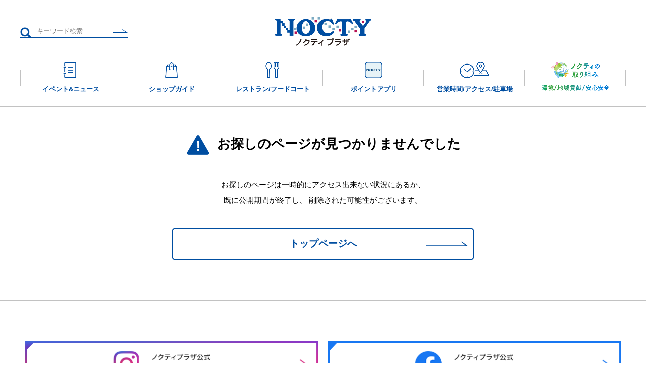

--- FILE ---
content_type: text/html; charset=UTF-8
request_url: https://www.nocty.jp/topics/kyugyobi.html
body_size: 10630
content:
<!DOCTYPE HTML>
<html lang="ja">
<head>
<meta charset="utf-8">
<meta name="description" content="毎日”うれしい”がきっとある。”毎日何かが見つかる”ノクティプラザ。川崎市溝口にある商業ビルです。">
<meta name="keywords" content="">
<meta name="format-detection" content="telephone=no">
<meta name="viewport" content="width=device-width">
<title>お探しのページが見つかりませんでした｜ノクティプラザ</title>
<link rel="stylesheet" type="text/css" href="/common/css/reset.css">
<link rel="stylesheet" type="text/css" href="/common/css/module.css">
<link rel="stylesheet" type="text/css" href="/common/css/common.css">
<link rel="stylesheet" type="text/css" href="/top/css/404.css">
<script type="text/javascript" src="/common/js/jquery-1.12.4.min.js"></script>
<script type="text/javascript" src="/common/js/common.js"></script>
</head>
<body>
	<div id="wrapper">
		<!-- header -->
		<div class="header">
	<div class="inner">
		<p class="logo"><a href="/"><img src="/common/img/hd_logo.png" alt="NOCTY"></a></p>
		<div class="btnMenu sp">
			<div class="btnMenuInner">
				<div>
					<p>
						<span></span>
						<span></span>
						<span></span>
					</p>
				</div>
				<p class="menuTxt">メニュー</p>
			</div>
		</div>

		<div class="spMenuWrap">
			<div class="spMenuWrapInner">
				<div class="spMenu">
					<div class="keyword">
						<form id="form" action="/result.html" method="get">
							<input class="sBox" type="search" name="word" placeholder="キーワード検索"><input class="sBtn pc" type="image" src="/common/img/hd_icn_arrow.png" alt="検索"><input class="sBtn sp" type="image" src="/common/img/btn_search.png" alt="検索">
						</form>
					</div>

					<div class="menuBlock">
						<ul>
							<li><a href="/news/index.html"><img src="/common/img/menu_news.png" alt="イベント&amp;ニュース"><span>イベント&amp;<br class="sp">ニュース</span></a></li>
							<li><a href="/guide/index.html"><img src="/common/img/menu_guide.png" alt="ショップガイド"><span>ショップガイド</span></a></li>
							<li><a href="/guide/food.html"><img src="/common/img/menu_food.png" alt="レストラン/フードコート"><span>レストラン/<br class="sp">フードコート</span></a></li>
							<li><a href="/app/index.html"><img src="/common/img/menu_app.png" alt="ポイントアプリ"><span>ポイントアプリ</span></a></li>
							<li><a href="/time/index.html"><img src="/common/img/menu_time_access.png" alt="営業時間/アクセス/駐車場"><span>営業時間/<br class="sp">アクセス/駐車場</span></a></li>
							<li>
								<a href="/sustainability/index.html">
									<img src="/common/img/menu_sustainability.png" alt="環境/地域貢献/安心安全">
									<span>
										<img src="/common/img/menu_sustainability_text.png" alt="環境/地域貢献/安心安全" class="pc">
										<img src="/common/img/menu_sustainability_text_sp.png" alt="環境/地域貢献/安心安全" class="sp">
									</span>
								</a>
							</li>
						</ul>
					</div>

					<ul class="menuLinks">
						<li><a href="/info/sitemap.html">サイトマップ</a><span>／</span><a href="/info/company.html">会社概要</a></li>
						<li><a href="/info/policy.html">サイトのご利用にあたって</a><span>／</span><a href="/info/privacy.html">プライバシーポリシー</a></li>
						<li><a href="/pointcard/index.html">ポイントカードに関するお問い合わせ</a></li>
						<li><a href="/recruit/">求人情報</a></li>
					</ul>
				</div>
			</div>
		</div>
	</div>
</div>

<!---->
<div class="header fixHeader pc">
	<div class="inner">
		<p class="logo"><a href="/"><img src="/common/img/hd_logo.png" alt="NOCTY"></a></p>

		<div class="menuBlock">
			<ul>
				<li><a href="/news/index.html"><img src="/common/img/menu_news.png" alt="イベント&amp;ニュース"><span>イベント&amp;<br class="sp">ニュース</span></a></li>
				<li><a href="/guide/index.html"><img src="/common/img/menu_guide.png" alt="ショップガイド"><span>ショップガイド</span></a></li>
				<li><a href="/guide/food.html"><img src="/common/img/menu_food.png" alt="レストラン/フードコート"><span>レストラン/<br class="sp">フードコート</span></a></li>
				<li><a href="/app/index.html"><img src="/common/img/menu_app.png" alt="ポイントアプリ"><span>ポイントアプリ</span></a></li>
				<li><a href="/time/index.html"><img src="/common/img/menu_time_access.png" alt="営業時間"><span>営業時間/アクセス/駐車場</span></a></li>
				<li>
					<a href="/sustainability/index.html">
						<img src="/common/img/menu_sustainability.png" alt="環境/地域貢献/安心安全">
						<span>
							<img src="/common/img/menu_sustainability_text.png" alt="環境/地域貢献/安心安全">
						</span>
					</a>
				</li>
			</ul>
		</div>
	</div>
</div>		<!-- /header/ -->

		<!-- contentsWrap -->
		<div class="contentsWrap">
			<div class="contentsBlock inner clearfix">
				<div class="contentsBlockInner">
					<div id="abs404">
						<h1>お探しのページが見つかりませんでした</h1>
						<p class="message">お探しのページは一時的にアクセス出来ない状況にあるか、<br class="pc">
						既に公開期間が終了し、<br class="sp">
						削除された可能性がございます。</p>
						<p class="btn02"><a href="/">トップページへ</a></p>
					</div>
				</div>
			</div>
		</div>
		<!-- /contentsWrap/ -->

		<!-- footer -->
		<div class="footer">
			<div class="bnrSnsBlock">
	<div class="inner">
		<ul>
			<li><a href="https://www.instagram.com/nocty_event/" target="_blank" class="hover"><img src="/common/img/bnr_insta.png" alt="ノクティプラザ公式 Instagram"></a></li>
			<li><a href="https://www.facebook.com/pages/%E3%83%8E%E3%82%AF%E3%83%86%E3%82%A3%E3%83%97%E3%83%A9%E3%82%B6-NoctyPlaza/268351123248680" target="_blank" class="hover"><img src="/common/img/bnr_facebook.png" alt="ノクティプラザ公式 Facebook"></a></li>
		</ul>
	</div>
</div>			=<div class="bnrBlock">
	<div class="inner">
		<ul>
			<li><a href="/app/" class="hover"><img src="/common/img/bnr_pointapp.jpg" alt="ノクティポイントアプリ"></a></li>
			<li><a href="/recruit/" class="hover"><img src="/common/img/bnr_recruit.png" alt="採用情報"></a></li>
			<li><a href="https://www.nocty.jp/pdf/20250130_01.pdf" class="hover" target="_blank"><img src="/common/img/bnr_green_b.jpg" alt="グリーンボンド"></a></li>
			<li><a href="/find-wood/" class="hover" target="_blank" rel="noopener noreferrer"><img src="/common/img/bnr_findwood.jpg" alt="Find-Wood"></a></li>
			<li><a href="https://www.frontale.co.jp/" target="_blank" rel="noopener noreferrer" class="hover"><img src="/common/img/bnr_frontale.png" alt="川崎フロンターレ"></a></li>
			<li><a href="https://kawasaki-bravethunders.com/" target="_blank" rel="noopener noreferrer" class="hover"><img src="/common/img/bnr_brave_thunders.png?2504" alt="川崎ブレイブサンダーズ"></a></li>
			<li><a href="/pdf/20220421_01.pdf" target="_blank" rel="noopener noreferrer" class="hover"><img src="/common/img/bnr_vision_info.jpg" alt="nocty visionお問い合わせ"></a></li>
			<li><a href="https://www.nocty.jp/pdf/syutten.pdf" target="_blank" class="hover"><img src="/common/img/bnr_leasing.jpg" alt="テナント出店ご検討の方"></a></li>
			<li><a href="/character/" class="hover"><img src="/common/img/bnr_noc_tea_intro.jpg" alt="ノックとティー"></a></li>
			<li><a href="http://www.city.kawasaki.jp/takatsu/category/111-11-1-0-0-0-0-0-0-0.html" target="_blank" rel="noopener noreferrer" class="hover" ><img src="/common/img/bnr_shiminkaikan.png" alt="川崎市高津市民館"></a></li>
			<li><a href="https://www.0101.co.jp/078/" target="_blank" rel="noopener noreferrer" class="hover"><img src="/common/img/bnr_marui.png" alt="マルイファミリー溝口"></a></li>
			<!-- li><a href="https://www.youtube.com/user/noctychanel" target="_blank" rel="noopener noreferrer" class="hover"><img src="/common/img/bnr_youtube.jpg" alt="NOCTY公式Youtubeチャンネル"></a></li -->
			<!-- li><a href="/topics/neweposcard.html" class="hover" onclick="ga('send','event', 'FooterBNR', 'click', 'epos_card');"><img src="/common/img/bnr_eposcard_2108.jpg" alt="エポスカード"></a></li -->
		</ul>
	</div>
</div>			<div class="hotWordBlock">
	<div class="hotWord inner">
		<p>＃人気ワード</p>
		<ul>
					</ul>
	</div>
</div>			<div class="ftLinkBlock">
	<div class="inner">
		<ul class="sns">
			<li><a href="http://www.facebook.com/share.php?u=http://www.nocty.jp/" onclick="window.open(this.href, 'FBwindow', 'width=600, height=426, menubar=no, toolbar=no, scrollbars=yes'); return false;" class="hover"><img src="/common/img/icn_facebook.gif" alt="facebookでシェア"></a></li>
			<li><a href="http://twitter.com/share?count=horizontal&original_referer=http://www.nocty.jp/&text=【ノクティプラザ】" onclick="window.open(this.href, 'tweetwindow', 'width=600, height=450,personalbar=0,toolbar=0,scrollbars=1,resizable=1'); return false;" class="hover"><img src="/common/img/icn_twitter.gif" alt="twitter ツイート"></a></li>
			<li><a href="https://social-plugins.line.me/lineit/share?url=http%3A%2F%2Fwww.nocty.jp%2F" target="_blank" class="hover"><img src="/common/img/icn_line.png" alt="LINEで送る"></a></li>
		</ul>
		<ul class="links">
			<li><a href="/info/sitemap.html">サイトマップ</a></li>
			<li><a href="/info/company.html">会社概要</a></li>
			<li><a href="/info/policy.html">サイトのご利用にあたって</a></li>
			<li><a href="/info/privacy.html">プライバシーポリシー</a></li>
			<li><a href="/info/app_privacy.html">アプリプライバシーポリシー</a></li>
			<li><a href="/app/contact.html">ポイントアプリに関するお問い合わせ</a></li>
			<li><a href="/recruit/">求人情報</a></li>
		</ul>
	</div>
</div>

<div class="ftCopyBlock">
	<div class="inner">
		<p>〒213-0001 <br class="sp">神奈川県川崎市高津区溝口1-3-1（ノクティプラザ1）<br class="sp"><span class="pc"> ／ </span>神奈川県川崎市高津区溝口1-4-1（ノクティプラザ2）</p>
		<p>&copy;MIZONOKUCHISHINTOSHI.Co.,Ltd.All Right Reserved.</p>
	</div>
</div>		</div>
		<!-- /footer/ -->
	</div>
</body>
</html>

--- FILE ---
content_type: text/css
request_url: https://www.nocty.jp/common/css/reset.css
body_size: 1482
content:
@charset "utf-8";

/* ==========================
	default style
============================= */

html{
	color:#333;
}
body, div, dl, dt, dd, ul, ol, li, h1, h2, h3, h4, h5, h6, form, fieldset, legend, input, textarea, p, blockquote, th, td {
	margin:0;
	padding:0;
}
h1,h2,h3,h4,h5,h6,em,strong {
	font-size:100%;
	font-weight:normal;
	font-style:normal;
}
table {
	border-collapse:collapse;
	border-spacing:0;
}
th {
	font-weight:normal;
	text-align:left;
	vertical-align:top;
}
ul,ol,li {
	list-style-type:none;
}
img {
	border:0;
	vertical-align:bottom;
}
a img {
	vertical-align:middle;
}
em {
	color:#f00;
}
strong {
	font-weight:bold;
}

/* font reset */

body {
	font-family:sans-serif;
	font-size:13px;
	*font-size:small; /*IE6・7用*/
	*font:x-small; /*IE6・7用*/
	font-size:small\9; /*IE8用*/
	line-height:150%;
	-webkit-text-size-adjust: 100%;
}
:root body {
	font-size:small \0/; /*IE9以上用*/
}
select,input,button,textarea {
	font-size:99%;
}
table {
	font-size:inherit;
	font:100%;
}
area {
	border:none;
	outline:none;
}
input, button, textarea {
	margin: 0;
	padding: 0;
	background: none;
	border: none;
	border-radius: 0;
	outline: none;
	-webkit-appearance: none;
	-moz-appearance: none;
	appearance: none;
	font-family:sans-serif;
}
select {
	margin: 0;
	padding: 0;
	background: none;
	border: none;
	border-radius: 0;
	outline: none;
	font-family:sans-serif;
}


--- FILE ---
content_type: text/css
request_url: https://www.nocty.jp/common/css/module.css
body_size: 11137
content:
@charset "utf-8";

/* ==========================
	style module　
============================= */

/* margin : top
----------------------------------------------------------------------*/
.mt0 { margin-top:0px !important; }
.mt1 { margin-top:1px !important; }
.mt2 { margin-top:2px !important; }
.mt3 { margin-top:3px !important; }
.mt4 { margin-top:4px !important; }
.mt5 { margin-top:5px !important; }
.mt6 { margin-top:6px !important; }
.mt7 { margin-top:7px !important; }
.mt8 { margin-top:8px !important; }
.mt9 { margin-top:9px !important; }
.mt10 { margin-top:10px !important; }
.mt15 { margin-top:15px !important; }
.mt20 { margin-top:20px !important; }
.mt25 { margin-top:25px !important; }
.mt30 { margin-top:30px !important; }
.mt35 { margin-top:35px !important; }
.mt40 { margin-top:40px !important; }
.mt45 { margin-top:45px !important; }
.mt50 { margin-top:50px !important; }
.mt60 { margin-top:60px !important; }
.mt70 { margin-top:70px !important; }
.mt80 { margin-top:80px !important; }
.mt90 { margin-top:90px !important; }
.mt100 { margin-top:100px !important; }

/* margin : left
----------------------------------------------------------------------*/
.ml0 { margin-left:0px !important; }
.ml1 { margin-left:1px !important; }
.ml2 { margin-left:2px !important; }
.ml3 { margin-left:3px !important; }
.ml4 { margin-left:4px !important; }
.ml5 { margin-left:5px !important; }
.ml6 { margin-left:6px !important; }
.ml7 { margin-left:7px !important; }
.ml8 { margin-left:8px !important; }
.ml9 { margin-left:9px !important; }
.ml10 { margin-left:10px !important; }
.ml15 { margin-left:15px !important; }
.ml20 { margin-left:20px !important; }
.ml25 { margin-left:25px !important; }
.ml30 { margin-left:30px !important; }
.ml35 { margin-left:35px !important; }
.ml40 { margin-left:40px !important; }
.ml45 { margin-left:45px !important; }
.ml50 { margin-left:50px !important; }
.ml60 { margin-left:60px !important; }
.ml70 { margin-left:70px !important; }
.ml80 { margin-left:80px !important; }
.ml90 { margin-left:90px !important; }
.ml100 { margin-left:100px !important; }

/* margin : bottom
----------------------------------------------------------------------*/
.mb0 { margin-bottom:0px !important; }
.mb1 { margin-bottom:1px !important; }
.mb2 { margin-bottom:2px !important; }
.mb3 { margin-bottom:3px !important; }
.mb4 { margin-bottom:4px !important; }
.mb5 { margin-bottom:5px !important; }
.mb6 { margin-bottom:6px !important; }
.mb7 { margin-bottom:7px !important; }
.mb8 { margin-bottom:8px !important; }
.mb9 { margin-bottom:9px !important; }
.mb10 { margin-bottom:10px !important; }
.mb15 { margin-bottom:15px !important; }
.mb20 { margin-bottom:20px !important; }
.mb25 { margin-bottom:25px !important; }
.mb30 { margin-bottom:30px !important; }
.mb35 { margin-bottom:35px !important; }
.mb40 { margin-bottom:40px !important; }
.mb45 { margin-bottom:45px !important; }
.mb50 { margin-bottom:50px !important; }
.mb60 { margin-bottom:60px !important; }
.mb70 { margin-bottom:70px !important; }
.mb80 { margin-bottom:80px !important; }
.mb90 { margin-bottom:90px !important; }
.mb100 { margin-bottom:100px !important; }

/* margin : right
----------------------------------------------------------------------*/
.mr0 { margin-right:0px !important; }
.mr1 { margin-right:1px !important; }
.mr2 { margin-right:2px !important; }
.mr3 { margin-right:3px !important; }
.mr4 { margin-right:4px !important; }
.mr5 { margin-right:5px !important; }
.mr6 { margin-right:6px !important; }
.mr7 { margin-right:7px !important; }
.mr8 { margin-right:8px !important; }
.mr9 { margin-right:9px !important; }
.mr10 { margin-right:10px !important; }
.mr15 { margin-right:15px !important; }
.mr20 { margin-right:20px !important; }
.mr25 { margin-right:25px !important; }
.mr30 { margin-right:30px !important; }
.mr35 { margin-right:35px !important; }
.mr40 { margin-right:40px !important; }
.mr45 { margin-right:45px !important; }
.mr50 { margin-right:50px !important; }
.mr60 { margin-right:60px !important; }
.mr70 { margin-right:70px !important; }
.mr80 { margin-right:80px !important; }
.mr90 { margin-right:90px !important; }
.mr100 { margin-right:100px !important; }

/* padding : top
----------------------------------------------------------------------*/
.pt0 { padding-top:0px !important; }
.pt1 { padding-top:1px !important; }
.pt2 { padding-top:2px !important; }
.pt3 { padding-top:3px !important; }
.pt4 { padding-top:4px !important; }
.pt5 { padding-top:5px !important; }
.pt6 { padding-top:6px !important; }
.pt7 { padding-top:7px !important; }
.pt8 { padding-top:8px !important; }
.pt9 { padding-top:9px !important; }
.pt10 { padding-top:10px !important; }
.pt15 { padding-top:15px !important; }
.pt20 { padding-top:20px !important; }
.pt25 { padding-top:25px !important; }
.pt30 { padding-top:30px !important; }
.pt35 { padding-top:35px !important; }
.pt40 { padding-top:40px !important; }
.pt45 { padding-top:45px !important; }
.pt50 { padding-top:50px !important; }
.pt60 { padding-top:60px !important; }
.pt70 { padding-top:70px !important; }
.pt80 { padding-top:80px !important; }
.pt90 { padding-top:90px !important; }
.pt100 { padding-top:100px !important; }

/* padding : left
----------------------------------------------------------------------*/
.pl0 { padding-left:0px !important; }
.pl1 { padding-left:1px !important; }
.pl2 { padding-left:2px !important; }
.pl3 { padding-left:3px !important; }
.pl4 { padding-left:4px !important; }
.pl5 { padding-left:5px !important; }
.pl6 { padding-left:6px !important; }
.pl7 { padding-left:7px !important; }
.pl8 { padding-left:8px !important; }
.pl9 { padding-left:9px !important; }
.pl10 { padding-left:10px !important; }
.pl15 { padding-left:15px !important; }
.pl20 { padding-left:20px !important; }
.pl25 { padding-left:25px !important; }
.pl30 { padding-left:30px !important; }
.pl35 { padding-left:35px !important; }
.pl40 { padding-left:40px !important; }
.pl45 { padding-left:45px !important; }
.pl50 { padding-left:50px !important; }
.pl60 { padding-left:60px !important; }
.pl70 { padding-left:70px !important; }
.pl80 { padding-left:80px !important; }
.pl90 { padding-left:90px !important; }
.pl100 { padding-left:100px !important; }

/* padding : bottom
----------------------------------------------------------------------*/
.pb0 { padding-bottom:0px !important; }
.pb1 { padding-bottom:1px !important; }
.pb2 { padding-bottom:2px !important; }
.pb3 { padding-bottom:3px !important; }
.pb4 { padding-bottom:4px !important; }
.pb5 { padding-bottom:5px !important; }
.pb6 { padding-bottom:6px !important; }
.pb7 { padding-bottom:7px !important; }
.pb8 { padding-bottom:8px !important; }
.pb9 { padding-bottom:9px !important; }
.pb10 { padding-bottom:10px !important; }
.pb15 { padding-bottom:15px !important; }
.pb20 { padding-bottom:20px !important; }
.pb25 { padding-bottom:25px !important; }
.pb30 { padding-bottom:30px !important; }
.pb35 { padding-bottom:35px !important; }
.pb40 { padding-bottom:40px !important; }
.pb45 { padding-bottom:45px !important; }
.pb50 { padding-bottom:50px !important; }
.pb60 { padding-bottom:60px !important; }
.pb70 { padding-bottom:70px !important; }
.pb80 { padding-bottom:80px !important; }
.pb90 { padding-bottom:90px !important; }
.pb100 { padding-bottom:100px !important; }

/* padding : right
----------------------------------------------------------------------*/
.pr0 { padding-right:0px !important; }
.pr1 { padding-right:1px !important; }
.pr2 { padding-right:2px !important; }
.pr3 { padding-right:3px !important; }
.pr4 { padding-right:4px !important; }
.pr5 { padding-right:5px !important; }
.pr6 { padding-right:6px !important; }
.pr7 { padding-right:7px !important; }
.pr8 { padding-right:8px !important; }
.pr9 { padding-right:9px !important; }
.pr10 { padding-right:10px !important; }
.pr15 { padding-right:15px !important; }
.pr20 { padding-right:20px !important; }
.pr25 { padding-right:25px !important; }
.pr30 { padding-right:30px !important; }
.pr35 { padding-right:35px !important; }
.pr40 { padding-right:40px !important; }
.pr45 { padding-right:45px !important; }
.pr50 { padding-right:50px !important; }
.pr60 { padding-right:60px !important; }
.pr70 { padding-right:70px !important; }
.pr80 { padding-right:80px !important; }
.pr90 { padding-right:90px !important; }
.pr100 { padding-right:100px !important; }

/* text align
----------------------------------------------------------------------*/
.taL { text-align:left !important; }
.taC { text-align:center !important; }
.taR { text-align:right !important; }

/* vertical align
----------------------------------------------------------------------*/
.vaT { vertical-align:top !important; }
.vaM { vertical-align:middle !important; }
.vaB { vertical-align:bottom !important; }

/* display
----------------------------------------------------------------------*/
.dispBlock { display:block !important; }
.dispNone { display:none !important; }
.dispInline { display:inline !important; }
.dispInlineB { display:inline-block !important; }

/* font size
----------------------------------------------------------------------*/
.fsSS { font-size:70%; }
.fsS { font-size:85%; }
.fsM { font-size:100%; }
.fsL { font-size:115%; }
.fsLL { font-size:131%; }

.fs10 { font-size:77%; }
.fs11 { font-size:85%; }
.fs12 { font-size:93%; }
.fs13 { font-size:100%; }
.fs14 { font-size:108%; }
.fs15 { font-size:115%; }
.fs16 { font-size:123%; }
.fs17 { font-size:131%; }
.fs18 { font-size:138%; }
.fs19 { font-size:146%; }

/* font weight
----------------------------------------------------------------------*/
.fwN { font-weight:normal !important; }
.fwB { font-weight:bold !important; }

/* line height
----------------------------------------------------------------------*/
.lhSS { line-height:120% !important; }
.lhS { line-height:135% !important; }
.lhM { line-height:150% !important; }
.lhL { line-height:165% !important; }
.lhLL { line-height:180% !important; }

/* float
----------------------------------------------------------------------*/
.floatL { float:left !important; }
.floatR { float:right !important; }
.floatN { float:none !important; }

/* width
----------------------------------------------------------------------*/
.widthMax { width:100% !important; }

/* text indent
----------------------------------------------------------------------*/
.txtIndent1 {
	text-indent:-1em !important;
	padding-left:1em !important;
}
.txtIndent2 {
	text-indent:-0.5em !important;
	padding-left:0.5em !important;
}

/* max height
----------------------------------------------------------------------*/
.maxH {
	max-height:100%;
}

/* clearfix
----------------------------------------------------------------------*/
.clearfix:after {
	content:"";
	display:block;
	clear:both;
	overflow:hidden;
}
.clearfix {
	zoom:1;
}


--- FILE ---
content_type: text/css
request_url: https://www.nocty.jp/common/css/common.css
body_size: 30546
content:
@charset "utf-8";

/*----------------------------
	common
------------------------------*/
html {
	font-size: 62.5%;/*reset base 10px*/
}
body {
	font-size: 1.5rem;/*set base 15px*/
	line-height: 1.5;
	color: #000;
}
a {
	color: #000;
	text-decoration: none;
	transition-duration:0.2s;
}
a:visited {
	color: inherit;
}
a.hover:hover {
	opacity: 0.7;
}
a img {
	-webkit-backface-visibility: hidden;
	backface-visibility: hidden;
}
img {
	width: 100%;
	height: auto;
}
#wrapper * {
	box-sizing: border-box;
}
#wrapper {
	max-height: 100%;
}
.inner {
	max-width: 1200px;
	margin-right: auto;
	margin-left: auto;
}
.sp {
	display: none;
}
.blue {
	color: #004ea1;
}
.red {
	color: #e10000;
}
.lineTop {
	margin-top: 80px;
	padding-top: 40px;
	border-top: 1px solid #c2c2c2;
}
a.txtLink {
	color: #004ea1;
	text-decoration: underline;
}


/* header
--------------*/
.header {
	width: 100%;
	background: #fff;
	height: 212px;
	border-bottom: solid 1px #c2c2c2;
}
.header .inner {
	padding-top: 33px;
}
.header .logo {
	position: relative;
	top: auto;
	bottom: auto;
	right: 0;
	left: 0;
	margin: auto;
	width: calc(192 / 1200 * 100%);
	max-width: 192px;
	min-width: 180px;
}
.header .btnPoint {
	width: 200px;
	margin-left: auto;
	margin-top: 5px;
}
.header .btnPoint a {
	display: block;
	color: #fff;
	font-size: 1.3rem;
	text-align: center;
	padding: 10px;
	background: #004ea1;
	border-radius: 22px;
	border: solid 1px #004ea1;
}
.header .keyword {
	width: calc(200 / 1200 * 100%);
	min-width: 180px;
	border-bottom: solid 1px #004ea1;
	background: url(/common/img/icn_search.png) no-repeat top left;
	background-size: 23px auto;
	padding-left: 33px;
	font-size: 1.3rem;
	color: #888;
	position: absolute;
	top: 54px;
	padding-bottom: 5px;
}
.header .keyword form {
	display: flex;
	justify-content: space-between;
	align-items: center;
}
.header .keyword input.sBox {
	width: calc(135 / 169 * 100%);
}
.header .keyword input.sBtn {
	width: calc(29 / 169 * 100%);
	max-width: 29px;
}

/*menuBlock*/
.header .menuBlock {
	margin-top: 30px;
}
.header .menuBlock ul {
	display: flex;
	justify-content: space-between;
	text-align: center;
	height: 90px;
}
.header .menuBlock ul li {
	width: calc(100% / 6);
	font-size: 1.3rem;
	font-weight: bold;
	position: relative;
}
.header .menuBlock ul li:after {
	position: absolute;
	content: "";
	display: block;
	border-left: solid 1px #c2c2c2;
	height: 34%;
	top: 18%;
	right: 0;
}
.header .menuBlock ul li:first-child:before {
	position: absolute;
	content: "";
	display: block;
	border-left: solid 1px #c2c2c2;
	height: 34%;
	top: 18%;
	left: 0;
}
.header .menuBlock ul li.cur {
	border-bottom: solid 3px #004ea1;
}
.header .menuBlock ul li a {
	display: block;
	height: 100%;
	color: #004ea1;
}
.header .menuBlock ul li a:hover {
	opacity: 0.7;
}
.header .menuBlock ul li img,
.header .menuBlock ul li span {
	display: block;
}
.header .menuBlock ul li img {
	margin: 0 auto 12px;
	width: auto;
	height: 3.2rem;
}
.header .menuBlock ul li span img {
	width: auto;
	height: 1.2rem;
	margin: 1.3rem auto;
}
.header .menuBlock ul li span img.sp {
	display: none;
}
.header .menuBlock ul li span {
	padding: 0 3%;
}
.header .menuLinks {
	display: none;
}

/* header fixed */
.header.fixHeader {
	height: 110px;
	position: fixed;
	top: 0;
	z-index:10;
	transition: .5s;
	transform: translateY(-100%);
}
.header.fixHeader .inner {
	padding-top: 0;
	display: flex;
	justify-content: space-between;
	align-items: center;
}
.header.fixHeader .logo {
	position: static;
	top: inherit;
	bottom: inherit;
	right: inherit;
	left: inherit;
	margin: 0;
	width: calc(166 / 1200 * 100%);
	max-width: 166px;
	min-width: inherit;
}
.header.fixHeader .menuBlock {
	margin-top: 26px;
	width: calc(1010 / 1200 * 100%);
}
.header.fixHeader .menuBlock ul {
	height: 84px;
}
.header.fixHeader .menuBlock ul li {
	font-size: 1.1rem;
}
body.fixed .fixHeader {
	transform: translateY(0%);
}


/* contents
--------------*/
.contentsWrap {
	margin-bottom: 6.667vw;
}
.contentsWrap .ttlPage {
	background: #f2f2f2;
	font-size: 2.6rem;
	padding: 33px 0;
}
.contentsBlock {
	margin-top: 54px;
}
.new {
	font-size: 113%;
	color: #d10303;
	padding-right: 8px;
	font-style: italic;
}

/*mainArea------*/
.mainArea {
	float: left;
	width: calc(892 / 1200 * 100%);
}

/*title*/
.ttlContsBlock {
	border-bottom: solid 1px #c2c2c2;
	margin-bottom: 40px;
}
.ttlContsBlock .update {
	font-size: 1.5rem;
	margin-bottom: 10px;
}
.ttlContsBlock .ttlConts {
	font-size: 3rem;
	line-height: 1.3;
	font-weight: bold;
	margin-bottom: 10px;
}
.ttlSection {
	padding: 4px 14px;
	border-left: 4px solid #004ea1;
	margin-bottom: 22px;
	font-size: 2.2rem;
	font-weight: bold;
}
.ttlSearch {
	font-size: 2.2rem;
	font-weight: bold;
	position: relative;
	padding-left: 40px;
	margin: 12px 0 20px;
}
.ttlSearch::before {
	content: "";
	position: absolute;
	top: 0;
	bottom: 0;
	left: 0;
	right: auto;
	margin: auto;
	display: inline-block;
	width: 32px;
	height: 32px;
	background: url("../../../common/img/icn_search.png") center center no-repeat;
	background-size: contain;
}

/*categories ボタン一覧*/
ul.shopCategories {
	display: flex;
	justify-content: space-between;
	flex-wrap: wrap;
}
ul.shopCategories li {
	position: relative;
	display: flex;
	justify-content: center;
	flex-wrap: wrap;
	width: calc((100% - 56px) / 5 );
	margin-bottom: 14px;
	padding: 8px 12px;
	border: 2px solid #004ea1;
	border-radius: 8px;
	font-size: 1.3rem;
	color: #004ea1;
	text-align: center;
	background: #fff;
}
ul.shopCategories li:hover {
	opacity: 0.7;
	-webkit-transition: .2s ease-out;
	transition: .2s ease-out;
}
ul.shopCategories li::before {
	content: "";
	display: block;
	width: 100%;
	height: 40px;
	margin-bottom: 10px;
	background-position: center center;
	background-repeat: no-repeat;
	background-size: contain;
}
ul.shopCategories li.restaurant::before {
	background-image: url("../../../common/img/icn_restaurant.png");
}
ul.shopCategories li.food::before {
	background-image: url("../../../common/img/icn_food.png");
}
ul.shopCategories li.fashion::before {
	background-image: url("../../../common/img/icn_fashion.png");
}
ul.shopCategories li.accessory::before {
	background-image: url("../../../common/img/icn_accessory.png");
}
ul.shopCategories li.life::before {
	background-image: url("../../../common/img/icn_life.png");
}
ul.shopCategories li.beauty::before {
	background-image: url("../../../common/img/icn_beauty.png");
}
ul.shopCategories li.book::before {
	background-image: url("../../../common/img/icn_book.png");
}
ul.shopCategories li.convenience::before {
	background-image: url("../../../common/img/icn_convenience.png");
}
ul.shopCategories li.lifeservice::before {
	background-image: url("../../../common/img/icn_lifeservice.png");
}
ul.shopCategories li.other::before {
	background-image: url("../../../common/img/icn_other.png");
}
ul.shopCategories li a {
	position: absolute;
	top: 0;
	display: block;
	width: 100%;
	height: 100%;
	border-radius: 8px;
}

/*btn*/
.btn01 {
	margin-top: 40px;
	width: 300px;
	max-width: 100%;
}
.btn01 a {
	display: block;
	padding: 22px;
	color: #004ea1;
	border: 2px solid #004ea1;
	border-radius: 8px;
	font-weight: bold;
	background-image: url('/common/img/icn_arrow01.png');
	background-repeat: no-repeat;
	background-position: right 10px center;
	background-size: 14% auto;
}
.btn01 a:hover {
	background-image: url('/common/img/icn_arrow01_ov.png');
	background-color: #004ea1;
	color: #fff;
}

.btn02 {
	margin: 40px auto 0;
	width: 65.4%;
}
.btn02 a {
	display: block;
	padding: 16px;
	color: #004ea1;
	border: 2px solid #004ea1;
	border-radius: 8px;
	font-size: 1.9rem;
	font-weight: bold;
	background-image: url('/common/img/icn_arrow02.png');
	background-repeat: no-repeat;
	background-position: right 10px center;
	background-size: 14% auto;
	text-align: center;
}
.btn02 a:hover {
	background-image: url('/common/img/icn_arrow02_ov.png');
	background-color: #004ea1;
	color: #fff;
}

.btn03 {
	width: 100%;
	margin-top: 40px;
}
.btn03 a {
	display: block;
	padding: 24px;
	color: #de007c;
	border: 2px solid #de007c;
	border-radius: 4px;
	font-size: 2.1rem;
	font-weight: bold;
	text-align: center;
	position: relative;
}
.btn03 a::after {
	content: "Click!!";
	position: absolute;
	margin: auto;
	top: 0;
	bottom: 0;
	left: auto;
	right: 20px;
	display: block;
	width: 136px;
	height: 28px;
	background-image: url('/common/img/icn_arrow03.png');
	background-position: center bottom;
	background-repeat: no-repeat;
	background-size: contain;
	font-size: 1.5rem;
	font-style: italic;
	line-height: 2;
	vertical-align: top;
}
.btn03 a:hover {
	color: #fff;
	background: #de007c;
}
.btn03 a:hover::after {
	background-image: url('/common/img/icn_arrow03_ov.png');
}

.btn04 {
	margin: 40px auto 0;
	width: 65.4%;
}
.btn04 a {
	display: block;
	padding: 16px;
	color: #de007c;
	border: 2px solid #de007c;
	border-radius: 8px;
	font-size: 1.9rem;
	font-weight: bold;
	background-image: url('/common/img/icn_arrow03.png');
	background-repeat: no-repeat;
	background-position: right 10px center;
	background-size: 14% auto;
	text-align: center;
}
.btn04 a:hover {
	background-image: url('/common/img/icn_arrow03_ov.png');
	background-color: #de007c;
	color: #fff;
}

.btn05 {
	margin: 40px auto 0;
	width: 534px;
	max-width: 100%;
}
.btn05 a {
	display: block;
	padding: 30px 10px;
	color: #fff;
	border: 2px solid #e40582;
	border-radius: 8px;
	font-size: 2.4rem;
	font-weight: bold;
	background-image: url("/common/img/icn_arrow04.png");
	background-color: #e40582;
	background-repeat: no-repeat;
	background-position: right 10px center;
	background-size: 14% auto;
	text-align: center;
}
.btn05 a:hover {
	background-image: url('/common/img/icn_arrow04_ov.png');
	background-color: #fff;
	color: #e40582;
}

/*infoBlock*/
.infoBlock {
	display: flex;
	flex-wrap: wrap;
}
.infoBlock .infoBox {
	border-top: solid 3px #004ea1;
	width: calc(94% / 3);
	margin: 0 1% 60px 1%;
}
.infoBlock .infoBox a {
	display: block;
}
.infoBlock .infoBox a:hover {
	opacity: 0.7;
}
.infoBlock .infoBox .update {
	font-size: 1.3rem;
	padding: 10px 5px;
}
.infoBlock .infoBox .pic {
	border-top: solid 1px #004ea1;
	position: relative;
}
.infoBlock .infoBox .pic img {
	background-position: center center;
	background-size: cover;
	background-repeat: no-repeat;
}
.infoBlock .infoBox .pic:before {
	display: block;
	content: "";
	position: absolute;
	width: 24%;
	height: 24%;
	left: 0;
	bottom: 0;
	background-repeat: no-repeat;
	background-position: bottom left;
	background-size: 100% auto;
}
.infoBlock .infoBox .pic.news:before {
	background-image: url(/common/img/icn_news.gif);
}
.infoBlock .infoBox .pic.special:before {
	background-image: url(/common/img/icn_special.gif);
}
.infoBlock .infoBox .pic.recom:before {
	background-image: url(/common/img/icn_recom.gif);
}
.infoBlock .infoBox .place {
	font-size: 1.3rem;
	margin-top: 15px;
	color: #004ea1;
}
.infoBlock .infoBox .place > p {
	display: inline;
}
.infoBlock .infoBox .place span {
	display: inline-block;
}
.infoBlock .infoBox .icn_shop {
	font-size: 1.1rem;
	margin-right: 8px;
	padding: 2px 12px;
	background: #54a6e2;
	color: #fff;
}
.infoBlock .infoBox .icn_nocty {
	font-size: 1.1rem;
	margin-right: 8px;
	padding: 2px 12px;
	background: #004ea1;
	color: #fff;
}
.infoBlock .infoBox .shopName {
	margin-top: 7px;
	color: #004ea1;
	font-weight: bold;
}
.infoBlock .infoBox .shopTxt {
	margin-top: 7px;
}

/*shopListBlock*/
.shopListBlock {
	display: flex;
	flex-wrap: wrap;
}
.shopListBlock .shopBox {
	width: calc(94% / 3);
	margin: 0 1% 60px 1%;
}
.shopListBlock .shopBox a {
	display: block;
}
.shopListBlock .shopBox a:hover {
	opacity: 0.7;
}
.shopListBlock .shopBox .pic {
	border: solid 1px #c2c2c2;
}
.shopListBlock .shopBox .category {
	margin-top: 10px;
	font-size: 1.3rem;
}
.shopListBlock .shopBox .category span {
	font-size: 1.5rem;
	font-weight: bold;
}
.shopListBlock .shopBox .place {
	font-size: 1.3rem;
	margin-top: 10px;
	color: #004ea1;
}
.shopListBlock .shopBox .shopName {
	margin-top: 2px;
	color: #004ea1;
	font-weight: bold;
}
.shopListBlock .shopBox .shopTxt {
	margin-top: 7px;
}

/*newsBlock*/
.newsBlock ul.entries {
	display: flex;
	align-items: flex-start;
	flex-wrap: wrap;
}
.newsBlock ul.entries li {
	width: calc(94% / 3);
	margin: 0 1% 60px 1%;
}
.newsBlock ul.entries li a {
	display: block;
}
.newsBlock ul.entries li a:hover {
	opacity: 0.7;
}
.newsBlock ul.entries li .pic img {
	background-position: center center;
	background-size: cover;
	background-repeat: no-repeat;
}
.newsBlock ul.entries .update {
	margin: 16px 0 2px;
}
.newsBlock ul.entries .title {
	font-size: 1.7rem;
	color: #004ea1;
}

/*navArea------*/
.navArea {
	float: right;
	width: calc(260 / 1200 * 100%);
	background: #f2f2f2;
	padding: 15px 17px;
	font-size: 1.4rem;
}
.navArea .navBox {
	margin-bottom: 45px;
}
.navArea .navTtl {
	font-weight: bold;
	font-size: 1.5rem;
	margin: 15px 0;
}
.navArea .navTtl.search {
	background: url(/common/img/icn_search.png) no-repeat center left;
	background-size: 20px auto;
	padding-left: 30px;
}
.navArea .navBox.keyword > div {
	width: 100%;
	border: solid 1px #c2c2c2;
	background: #fff;
	padding: 3px 3px 3px 4%;
	font-size: 1.4rem;
	border-radius: 5px;
	margin-bottom: 20px;
}
.navArea .navBox.keyword form {
	display: flex;
	justify-content: space-between;
	align-items: center;
}
.navArea .navBox.keyword input.sBox {
	width: calc(100% - 45px);
	height: 30px;
}
.navArea .navBox.keyword input.sBtn {
	width: auto;
	max-width: 42px;
	height: 30px;
}
.navArea .navBox.floor {
	border-bottom: dotted 1px #888;
}
.navArea .navList {
	margin-bottom: 20px;
}
.navArea .navList li a {
	display: block;
	border-bottom: solid 1px #c2c2c2;
	background-size: 35px auto;
	background-repeat: no-repeat;
	background-position: center left;
	padding-left: 40px;
	padding-top: 15px;
	padding-bottom: 13px;
}
.navBox.category .navList li.restaurant a {
	background-image: url(/common/img/icn_restaurant.png);
}
.navBox.category .navList li.food a {
	background-image: url(/common/img/icn_food.png);
}
.navBox.category .navList li.fashion a {
	background-image: url(/common/img/icn_fashion.png);
}
.navBox.category .navList li.accessory a {
	background-image: url(/common/img/icn_accessory.png);
}
.navBox.category .navList li.life a {
	background-image: url(/common/img/icn_life.png);
}
.navBox.category .navList li.beauty a {
	background-image: url(/common/img/icn_beauty.png);
}
.navBox.category .navList li.book a {
	background-image: url(/common/img/icn_book.png);
}
.navBox.category .navList li.convenience a {
	background-image: url(/common/img/icn_convenience.png);
}
.navBox.category .navList li.lifeservice a {
	background-image: url(/common/img/icn_lifeservice.png);
}
.navBox.category .navList li.other a {
	background-image: url(/common/img/icn_other.png);
}
.navBox.floor .navList > ul {
	display: flex;
	flex-wrap: wrap;
	margin-bottom: 20px;
}
.navBox.floor .navList li {
	margin-top: 5px;
}
.navBox.floor .navList .plaza1 li {
	width: 49%;
}
.navBox.floor .navList .plaza1 li:nth-child(2n) {
	margin-left: 2%;
}
.navBox.floor .navList .plaza2 li {
	width: 100%;
}
.navBox.floor .navList .plaza2 li:nth-child(n+3) {
	width: 49%;
}
.navBox.floor .navList .plaza2 li:nth-child(4) {
	margin-left: 2%;
}
.navBox.floor .navList li a {
	text-align: center;
	padding: 8px 2px;
	border: solid 1px #c2c2c2;
	background: #fff;
}
.navBox.shop .navList > ul {
	display: flex;
	flex-wrap: wrap;
	margin-bottom: 20px;
}
.navBox.shop .navList li {
	margin-top: 5px;
	width: 19%;
}
.navBox.shop .navList li:not(:nth-child(5n-4)) {
	margin-left: 1.25%;
}
.navBox.shop .navList li a {
	text-align: center;
	padding: 8px 2px;
	border: solid 1px #c2c2c2;
	background: #fff;
}


/* footer
--------------*/
.footer {
	border-top: solid 1px #c2c2c2;
	padding-top: 5.833vw;
}
.footer .bnrSnsBlock ul {
	border-bottom: solid 1px #c2c2c2;
	margin-bottom: 25px;
	padding-bottom: 25px;
	display: flex;
	flex-wrap: wrap;
}
.footer .bnrSnsBlock li {
	width: calc(580 / 1200 * 100%);
	margin: calc(10 / 1200 * 100%);
}
.footer .bnrBlock ul {
	display: flex;
	flex-wrap: wrap;
	margin-bottom: 70px;
}
.footer .bnrBlock li {
	width: calc(276 / 1200 * 100%);
	margin: calc(12 / 1200 * 100%);
}
.footer .hotWordBlock {
	background: #f2f2f2;
	padding: 30px 0 20px;
}
.footer .hotWord {
	display: flex;
}
.footer .hotWord p {
	margin: 15px 0.5% 0.5%;
	font-size: 1.8rem;
	font-weight: bold;
	color: #004ea1;
	flex: 0 1 130px;
}
.footer .hotWord ul {
	font-size: 1.5rem;
	flex: 1 1 0;
	display: flex;
	flex-wrap: wrap;
}
.footer .hotWord ul li {
	margin: 0.5%;
}
.footer .hotWord ul li a {
	display: block;
	padding: 12px 20px;
	color: #004ea1;
	background: #fff;
	border: solid 1px #004ea1;
	border-radius: 25px;
}
.footer .hotWord ul li.cur a {
	background: #004ea1;
	color: #fff;
}
.footer .ftLinkBlock {
	margin: 50px 0;
}
.footer .ftLinkBlock ul.sns {
	width: 302px;
	margin-left: auto;
	margin-right: auto;
	display: flex;
	justify-content: space-between;
}
.footer .ftLinkBlock ul.sns li {
	width: 92px;
}
.footer .ftLinkBlock ul.links {
	margin-top: 30px;
	display: flex;
	flex-wrap: wrap;
	justify-content: center;
}
.footer .ftLinkBlock ul.links li {
	font-size: 1.3rem;
	line-height: 1.8;
	position: relative;
	margin-right: 2%;
	padding-right: 2%;
}
.footer .ftLinkBlock ul.links li:after {
	display: block;
	content: "";
	position: absolute;
	top: 50%;
	right: 0;
	border-right: solid 1px #c9c9c9;
	width: 1px;
	height: 1.2em;
	margin-top: -0.6em;
}
.footer .ftLinkBlock ul.links li:last-child {
	margin-right: 0;
	padding-right: 0;
}
.footer .ftLinkBlock ul.links li:last-child:after {
	display: none;
}
.footer .ftCopyBlock {
	background: #004ea1;
	padding: 30px 0;
	font-size: 1.3rem;
	line-height: 1.8;
	color: #fff;
	text-align: center;
}
.footer .ftCopyBlock p {
	margin-bottom: 5px;
}


/*1200以上の時の固定値*/
@media only screen and (min-width: 1201px) {
	.contentsWrap {
		margin-bottom: 80px;
	}
	.footer {
		padding-top: 70px;
	}
}
/*1200以下から769までの左右余白*/
@media only screen and (max-width: 1200px) and (min-width: 769px) {
	.inner {
		padding-left: 1rem;
		padding-right: 1rem;
	}
}
/*hover769以上*/
@media only screen and (min-width: 769px) {
	.header .btnPoint a:hover {
		color: #004ea1;
		background: #fff;
	}
}


/*----------
	SP
------------*/
@media only screen and (max-width: 768px) {
	body {
		font-size: 1.3rem;/*set base 13px*/
		line-height: 1.3;
	}
	.inner {
		width: 100%;
	}
	.sp {
		display: block;
	}
	.pc {
		display: none;
	}


	/* header
	--------------*/
	.header {
		height: 65px;
		position: fixed;
		z-index: 10;
	}
	.header .inner {
		padding: 0;
	}
	.header .logo {
		top: 16px;
		right: auto;
		left: 15px;
		min-width: 108px;
	}
	.header .btnPoint {
		width: 80px;
		height: 65px;
		margin-top: 0;
		margin-right: 65px;
	}
	.header .btnPoint a {
		color: #004ea1;
		font-size: 9px;
		padding: 12px 5px 0;
		background: none;
		border-radius: 0;
		height: 65px;
		border: none;
	}
	.header .btnPoint a span {
		display: block;
		background: url(/common/img/hd_login.png) no-repeat top center;
		background-size: 21px auto;
		padding-top: 24px;
	}
	.header .btnMenu {
		position: absolute;
		top: 0;
		right: 0;
	}
	.header .btnMenu .btnMenuInner {
		padding: 14px 10px 10px;
		background: #004ea1;
		width: 65px;
		height: 65px;
		color: #fff;
		display: flex;
		flex-direction: column;
		justify-content: space-between;
		text-align: center;
	}
	.header .btnMenuInner > div p {
		position: relative;
	}
	.header .btnMenuInner p span {
		display: inline-block;
		transition: all 0.4s ease 0s;
		position: absolute;
		left: 15%;
		width: 70%;
		height: 3px;
		background-color: #fff;
		border-radius: 3px;
		z-index: 10001;
	}
	.header .btnMenuInner p span:nth-of-type(1) {
		top: 0;
	}
	.header .btnMenuInner p span:nth-of-type(2) {
		top: 8px;
	}
	.header .btnMenuInner p span:nth-of-type(3) {
		top: 16px;
	}
	.header .btnMenuInner .menuTxt {
		font-size: 9px;
	}
	.header .spMenuWrap {
		height: 100%;
		width: 100%;
		transition: all 0.4s ease 0s;
	}
	.header .spMenuWrapInner {
		opacity: 0;
	}
	.header .spMenu {
		display: none;
	}
	/*active*/
	.header .spMenuWrap.active {
		overflow: auto;
		top: 65px;
		left: 0;
		position: fixed;
		background:rgba(242, 242, 242, 1) none repeat scroll 0 0;
		z-index: 1;
	}
	.header .active .spMenuWrapInner {
		transition: all 0.4s ease 0s;
		opacity: 1;
	}
	.header .active .spMenu {
		display: block;
		padding: 8vw 4vw;
	}
	.header .btnMenu.active .btnMenuInner span:nth-of-type(1) {
		-webkit-transform: translateY(8px) rotate(-45deg);
		transform: translateY(8px) rotate(-45deg);
	}
	.header .btnMenu.active .btnMenuInner span:nth-of-type(2) {
		opacity: 0;
	}
	.header .btnMenu.active .btnMenuInner span:nth-of-type(3) {
		-webkit-transform: translateY(-8px) rotate(45deg);
		transform: translateY(-8px) rotate(45deg);
	}
	.header .keyword {
		width: 100%;
		min-width: auto;
		border: solid 1px #c2c2c2;
		background: url(/common/img/icn_search.png) no-repeat center left 10px #fff;
		background-size: 23px auto;
		padding: 3px 3px 3px 40px;
		font-size: 1.4rem;
		position: static;
		top: auto;
		border-radius: 5px;
	}
	.header .keyword input.sBox {
		width: 75.5%;
		height: 37px;
	}
	.header .keyword input.sp.sBtn {
		width: auto;
		max-width: initial;
		height: 37px;
	}

	/*menuBlock*/
	.header .menuBlock {
		margin-top: 6vw;
		background: #fff;
		padding: 2.667vw;
	}
	.header .menuBlock ul {
		height: auto;
		flex-wrap: wrap;
	}
	.header .menuBlock ul li {
		width: calc(100% / 3);
		font-size: 1.1rem;
	}
	.header .menuBlock ul li:nth-child(-n+3) {
		border-bottom: solid 1px #c2c2c2;
	}
	.header .menuBlock ul li:nth-child(n+4) {
		border-bottom: none;
	}
	.header .menuBlock ul li:after {
		height: 100%;
		top: 0;
	}
	.header .menuBlock ul li:nth-child(3n):after {
		border-left: none;
	}
	.header .menuBlock ul li:first-child:before {
		display: none;
	}
	.header .menuBlock ul li a {
		padding: 4.6vw 1vw;
	}
	.header .menuBlock ul li img {
		width: auto;
		height: 3.2rem;
	}
	.header .menuBlock ul li span img.pc {
		display: none;
	}
	.header .menuBlock ul li span img.sp {
		display: block;
		height: 2.6rem;
	}
	.header .menuBlock ul li:last-child img {
		width: 100%;
		max-width: 100px;
		height: auto;
	}
	.header .menuLinks {
		display: block;
		margin-top: 6vw;
		font-size: 1.2rem;
	}
	.header .menuLinks li {
		margin-top: 4.667vw;
	}
	.header .menuLinks li span {
		padding-left: 15px;
		padding-right: 15px;
	}


	/* contents
	--------------*/
	.contentsWrap {
		padding-top: 65px;
	}
	.contentsWrap .ttlPage {
		background: #f2f2f2;
		font-size: 1.6rem;
		padding: 4.5vw 15px;
	}
	.contentsBlock {
		margin-top: 0
	}
	.contentsBlock .contentsBlockInner {
		padding: 4vw 15px;
	}

	/*mainArea------*/
	.mainArea {
		float: none;
		width: 100%;
		padding: 4vw 15px;
	}

	/*title*/
	.ttlContsBlock {
		margin-bottom: 4vw;
	}
	.ttlContsBlock .update {
		font-size: 1.3rem;
		line-height: 1.4;
		margin-bottom: 1.333vw;
	}
	.ttlContsBlock .ttlConts {
		font-size: 1.7rem;
		margin-bottom: 2vw;
	}
	.ttlSection {
			font-size: 1.6rem;
	}
	.ttlSearch {
		font-size: 1.4rem;
		padding-left: 24px;
		margin: 12px 0 12px
	}
	.ttlSearch::before {
		width: 18px;
		height: 18px;
	}

	/*categories ボタン一覧*/
	ul.shopCategories li {
		justify-content: flex-start;
		align-items: center;
		flex-wrap: nowrap;
		width: calc((100% - 3.5vw) / 2 );
		margin-bottom: 3.5vw;
		padding: 0 1.5vw 0 0;
		text-align: left;
	}
	ul.shopCategories li::before {
		width: 14vw;
		height: 7vw;
		margin: 3.5vw 0;
	}

	/*btn*/
	.btn01 a {
		padding: 18px;
		background-size: 9vw auto;
	}

	.btn02 {
		margin: 2vw auto;
		width: 88%;
	}
	.btn02 a {
		padding: 13px;
		font-size: 1.5rem;
		background-size: 9vw auto;
	}

	.btn03 {
		margin-top: 8vw;
	}
	.btn03 a {
		padding: 20px 20px 20px 5%;
		font-size: 1.6rem;
		text-align: left;
	}
	.btn03 a::after {
		right: 2vw;
		top: -6.5%;
		width: 20%;
		height: 22px;
		font-size: 1.2rem;
		text-align: center;
	}

	.btn04 {
		margin: 2vw auto;
		width: 88%;
	}
	.btn04 a {
		padding: 13px;
		font-size: 1.5rem;
		background-size: 9vw auto;
	}

	.btn05 {
		margin: 1.5em auto;
		width: 88%;
		max-width: 375px;
	}
	.btn05 a {
		padding: 1.3em;
		font-size: 1.5rem;
		background-size: 14% auto;
	}

	/*infoBlock*/
	.infoBlock .infoBox {
		border-top: solid 2px #004ea1;
		width: 47%;
		margin: 0 1.5% 4vw 1.5%;
	}
	.infoBlock .infoBox .update {
		font-size: 1.1rem;
		padding: 2vw 5px;
	}
	.infoBlock .infoBox .pic:before {
		width: 27%;
		height: 27%;
	}
	.infoBlock .infoBox .place {
		font-size: 1.1rem;
		margin-top: 2vw;
	}
	.infoBlock .infoBox .place > p {
		display: block;
	}
	.infoBlock .infoBox .place > p + p {
		margin-top: 5px;
	}
	.infoBlock .infoBox .shopName {
		margin-top: 1vw;
	}
	.infoBlock .infoBox .shopTxt {
		margin-top: 1vw;
	}

	/*shopListBlock*/
	.shopListBlock .shopBox {
		width: 47%;
		margin: 0 1.5% 4vw 1.5%;
	}
	.shopListBlock .shopBox .category {
		font-size: 1.1rem;
	}
	.shopListBlock .shopBox .category span {
		font-size: 1.3rem;
	}
	.shopListBlock .shopBox .place {
		font-size: 1.1rem;
	}

	/*newsBlock*/
	.newsBlock ul.entries li {
		width: 47%;
		margin: 0 1.5% 4% 1.5%;
	}
	.newsBlock ul.entries .update {
		margin: 2vw 0 1vw;
		font-size: 1.1rem;
	}
	.newsBlock ul.entries .title {
		font-size: 1.2rem;
	}

	/*lineTop*/
	.lineTop {
		margin-top: 6.667vw;
		padding-top: 3.333vw;
	}

	/*navArea------*/
	.navArea {
		display: none;
		float: none;
		width: 100%;
		padding: 15px;
		font-size: 1.3rem;
	}
	.navArea .navBox {
		margin-bottom: 0;
		border-bottom: solid 1px #c2c2c2;
	}
	.navArea .navTtl {
		font-size: 1.4rem;
		position: relative;
	}
	.navArea .navTtl.accordion:before,
	.navArea .navTtl.accordion:after {
		display: block;
		content: "";
		position: absolute;
		top: 50%;
		right: 5px;
		width: 14px;
		height: 2px;
		background: #004ea1;
		transition: all 0.4s;
		transform-origin: center;
	}
	.navArea .navTtl.accordion:before {
		-webkit-transform: rotate(0deg);
		transform: rotate(0deg);
	}
	.navArea .navTtl.accordion:after {
		-webkit-transform: rotate(90deg);
		transform: rotate(90deg);
	}
	.navArea .navTtl.accordion.active:before {
		display: none;
	}
	.navArea .navTtl.accordion.active:after {
		-webkit-transform: rotate(180deg);
		transform: rotate(180deg);
	}
	.navArea .navTtl.search {
		background-size: 17px auto;
		padding-left: 25px;
	}
	.navArea .navSubTtl {
		padding-top: 10px;
	}
	.navArea .navBox.keyword > div {
		padding: 3px 3px 3px 10px;
	}
	.navArea .navBox.keyword input.sBox {
		width: calc(100% - 55px);
		height: 37px;
	}
	.navArea .navBox.keyword input.sBtn {
		max-width: 52px;
		height: 37px;
	}
	.navArea .navBox.floor {
		border-bottom: solid 1px #c2c2c2;
	}
	.navArea .navList {
		margin-bottom: 40px;
		display: none;
	}
	.navBox.floor .navList .plaza1 li {
		width: 24%;
	}
	.navBox.floor .navList .plaza1 li:nth-child(2n) {
		margin-left: 0;
	}
	.navBox.floor .navList .plaza1 li:not(:nth-child(4n-3)) {
		margin-left: 1.25%;
	}
	.navBox.floor .navList .plaza2 li {
		width: 49%;
	}
	.navBox.floor .navList .plaza2 li:nth-child(n+3) {
		width: 24%;
	}
	.navBox.floor .navList .plaza2 li:not(:nth-child(2n+1)) {
		margin-left: 1.25%;
	}
	.navBox.shop .navList li {
		width: 13%;
	}
	.navBox.shop .navList li:not(:nth-child(5n-4)) {
		margin-left: 0;
	}
	.navBox.shop .navList li:not(:nth-child(7n-6)) {
		margin-left: 1.25%;
	}

	/*ガテゴリーから探すの時だけspナビ表示*/
	#categrySearch .navArea {
		display: block;
	}


	/* footer
	--------------*/
	.footer {
		padding-top: 8vw;
	}
	.footer .inner {
		padding: 0 15px;
	}
	.footer .bnrSnsBlock ul {
		border-bottom: dotted 1px #c2c2c2;
		margin-bottom: 4vw;
		padding-bottom: 4vw;
	}
	.footer .bnrSnsBlock li {
		width: 100%;
		margin: 1%;
	}
	.footer .bnrBlock ul {
		margin-bottom: 4vw;
	}
	.footer .bnrBlock li {
		width: 48%;
		margin: 1%;
	}
	.footer .hotWordBlock {
		padding: 4vw 0;
	}
	.footer .hotWord {
		display: block;
	}
	.footer .hotWord p {
		margin: 0.5%;
		font-size: 1.2rem;
		flex: unset;
		display: inline;
		padding-right: 2%;
	}
	.footer .hotWord ul {
		font-size: 1.2rem;
		flex: unset;
		display: inline;
		flex-wrap: unset;
	}
	.footer .hotWord ul li {
		display: inline-block;
	}
	.footer .hotWord ul li a {
		padding: 5px 3vw;
	}
	.footer .ftLinkBlock {
		margin: 6vw 0;
	}
	.footer .ftLinkBlock ul.sns {
		width: 85%;
		max-width: 302px;
		margin-left: auto;
		margin-right: auto;
		display: flex;
	}
	.footer .ftLinkBlock ul.sns li {
		width: calc(94% / 3);
	}
	.footer .ftLinkBlock ul.links {
		margin-top: 6vw;
		justify-content: flex-start;
	}
	.footer .ftLinkBlock ul.links li {
		font-size: 1.2rem;
		min-width: 48%;
		padding-right: 0;
		margin-bottom: 2vw;
	}
	.footer .ftLinkBlock ul.links li:after {
		display: none;
	}
	.footer .ftCopyBlock {
		padding: 4.667vw 0;
		font-size: 1.1rem;
		text-align: left;
	}
	.footer .ftCopyBlock p {
		margin-bottom: 5px;
	}
}


--- FILE ---
content_type: text/css
request_url: https://www.nocty.jp/top/css/404.css
body_size: 889
content:
@charset "utf-8";

/*----------------------------
	404.html
------------------------------*/
#abs404 {
	width: 50%;
	width: 600px;
	margin: 0 auto;
	text-align: center;
}

#abs404 h1 {
	font-size: 2.6rem;
	font-weight: bold;
}

#abs404 h1::before {
	content: "";
	display: inline-block;
	width: 50px;
	height: 40px;
	margin-right: 0.5em;
	background: url("../img/caution.png") center center no-repeat;
	background-size: contain;
	vertical-align: middle;
}

#abs404 p.message {
	margin-top: 45px;
	line-height: 2.0;
}

#abs404 p.btn02 {
	width: 100%;
}

@media screen and (max-width:768px) {
	#abs404 {
		width: 90%;
	}

	#abs404 h1 {
		font-size: 1.5rem;
	}

	#abs404 h1::before {
		content: "";
		display:block;
		width: 35px;
		height: 30px;
		margin: 8vw auto 3vw;
	}

	#abs404 p.message {
		width: 87%;
		margin: 8vw auto;
	}
}

--- FILE ---
content_type: text/javascript
request_url: https://www.nocty.jp/common/js/common.js
body_size: 2325
content:
$(function(){
	//menuBlock カレント
	var nowURL = location.pathname;

	$('.menuBlock').each(function(){
		var cateNav = $(this).find('li');

		if(nowURL.match(/news/)){
			cateNav.eq(0).addClass('cur');
		}else if(nowURL.match(/guide/)){
			if(nowURL.match(/guide\/food.html/)){
				cateNav.eq(2).addClass('cur');
			}else {
				cateNav.eq(1).addClass('cur');
			}
		}else if(nowURL.match(/pointcard/)){
			cateNav.eq(3).addClass('cur');
		}else if(nowURL.match(/time/)){
			cateNav.eq(4).addClass('cur');
		}else if(nowURL.match(/access/)){
			cateNav.eq(5).addClass('cur');
		}
	});


	/*scroll
	------------------------------*/
	$(function () {
		$('a[href^="#"]').click(function(){
			var headerHeight = $('.fixHeader').height();
			var speed = 400;
			var href = $(this).attr('href');
			var target = $(href == '#' || href == '' ? 'html' : href);
			var position = target.offset().top;
			$('body,html').animate({
				scrollTop: position - headerHeight
			}, speed, 'swing');
			return false;
		});
	});


	//breakpoint
	var bPoint = window.matchMedia('(max-width:768px)');

	//
	function changeMedia(bPoint) {
		if(bPoint.matches){//sp
			//accordion
			$('.navList').css('display','none');
			$('.accordion').removeClass('active')

			$('.accordion').on('click',function(){
				$(this).next().stop().slideToggle();
				if($(this).hasClass('active')) {
					$(this).removeClass('active');
				} else {
					$(this).addClass('active');
				}
			});

			//menu
			$('.btnMenu').on('click',function(){
				$(this).toggleClass('active');
				$('.spMenuWrap').toggleClass('active');
				if($(this).hasClass('active')){
					$('.menuTxt').text('閉じる');
				}else {
					$('.menuTxt').text('メニュー');
				}
			});
		}else {//pc
			//accordion
			$('.accordion').off();
			$('.navList').css('display','block');

			//menu
			$('.btnMenu').off();

			//スクロールでheaderを固定
			$(window).on('scroll',function(){
				if($(window).scrollTop() > 400){
					$('body').addClass('fixed');
				} else {
					$('body').removeClass('fixed');
				}
			});
		}
	}

	//ウィンドウサイズ変更時（ブレイクポイント）
	bPoint.addListener(changeMedia);

	//読込んだ時
	changeMedia(bPoint);


});
